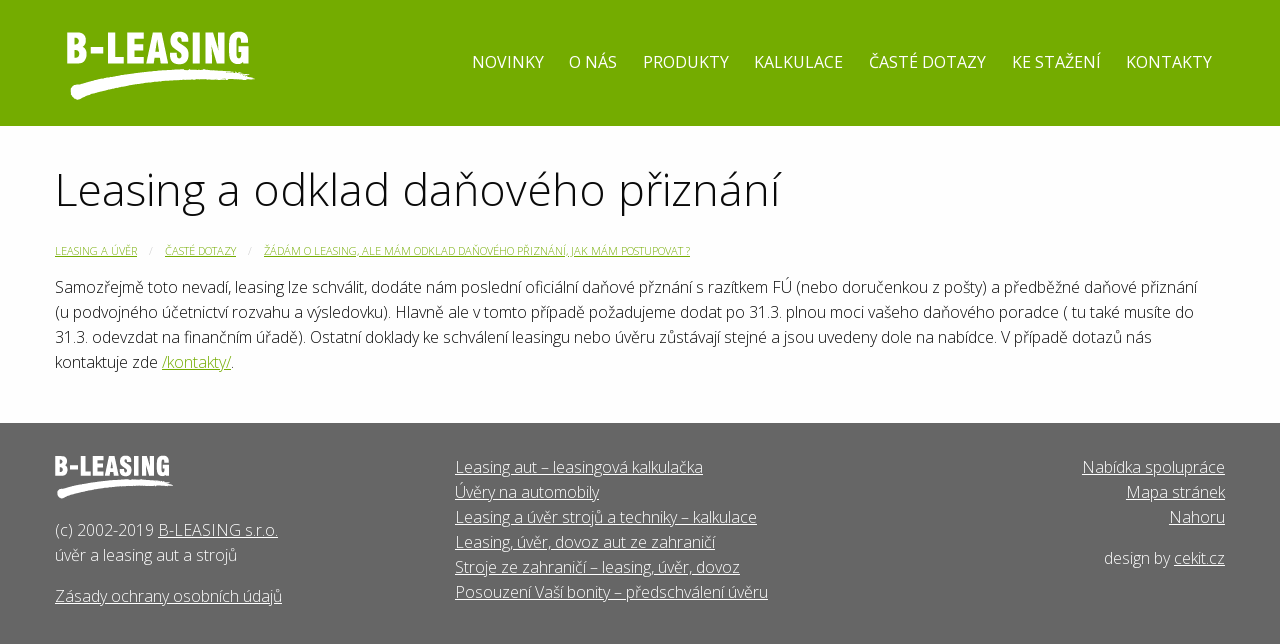

--- FILE ---
content_type: text/html
request_url: https://www.b-leasing.cz/caste-dotazy/zadam-o-leasing-ale-mam-odklad-danoveho-priznani-jak-mam-postupovat/
body_size: 2748
content:
<!doctype html>
<html class="no-js" lang="cz" dir="ltr">
<head>
    <meta charset="utf-8">
    <meta http-equiv="x-ua-compatible" content="ie=edge">
    <meta name="viewport" content="width=device-width, initial-scale=1.0">
    <meta name="company" itemprop="name" content="B-leasing">
    <meta name="description" content="Výhodný leasing a úvěr automobilů, leasing nových i starších strojů. Nabízíme rychlý zpětný leasing aut i strojů.">
    <meta name="keywords" content="leasing, leasing automobilů, leasingová kalkulačka, auto na leasing, leasing aut, výpočet leasingu">
    <title>Žádám o leasing, ale mám odklad daňového přiznání, jak mám postupovat ? - Časté dotazy - B-LEASING - úvěr a  leasing aut a strojů, leasingová kalkulačka</title>
    <link rel="shortcut icon" href="/favicon.ico" />
    <link rel="apple-touch-icon" href="/apple-icon.png" />
    <link rel="stylesheet" href="/css/foundation.css">
    <link rel="stylesheet" href="https://use.fontawesome.com/releases/v5.5.0/css/all.css" integrity="sha384-B4dIYHKNBt8Bc12p+WXckhzcICo0wtJAoU8YZTY5qE0Id1GSseTk6S+L3BlXeVIU" crossorigin="anonymous">
    <link href="https://fonts.googleapis.com/css?family=Open+Sans:300,400,600&amp;subset=latin-ext" rel="stylesheet">
    <link rel="stylesheet" href="/js/owlcarousel/assets/owl.carousel.min.css">
    <link rel="stylesheet" href="/js/owlcarousel/assets/owl.theme.default.min.css">
    <link rel="stylesheet" href="/css/app.css"> 
    
<!-- Google Tag Manager -->
<script>(function(w,d,s,l,i){w[l]=w[l]||[];w[l].push({'gtm.start':
new Date().getTime(),event:'gtm.js'});var f=d.getElementsByTagName(s)[0],
j=d.createElement(s),dl=l!='dataLayer'?'&l='+l:'';j.async=true;j.src=
'https://www.googletagmanager.com/gtm.js?id='+i+dl;f.parentNode.insertBefore(j,f);
})(window,document,'script','dataLayer','GTM-M2FH8K5L');</script>
<!-- End Google Tag Manager -->     
    
</head>


<body id="home">
<!-- Google Tag Manager (noscript) -->
<noscript><iframe src="https://www.googletagmanager.com/ns.html?id=GTM-M2FH8K5L"
height="0" width="0" style="display:none;visibility:hidden"></iframe></noscript>
<!-- End Google Tag Manager (noscript) -->    
   <a name="domu"></a>
    
	<section id="top-row"> 
		<div class="grid-container">  
    		<nav class="top-bar topbar-responsive">
  				<div class="top-bar-title">
    				<span data-responsive-toggle="topbar-responsive" data-hide-for="medium">
      				<button class="menu-icon" type="button" data-toggle></button>
    				</span>
    				<a href="/" title="Úvěr a leasing aut a strojů od B-LEASING" class="topbar-responsive-logo"><img src="/images/b-leasing-logo.png" alt="Úvěr a leasing aut a strojů od B-LEASING" /><small>Úvěr a leasing aut a strojů od B-LEASING</small></a>
  				</div>
  				<div id="topbar-responsive" class="topbar-responsive-links">
    				<div class="top-bar-right">
      				<ul class="menu simple vertical medium-horizontal">
          		          		  <li><a href="/novinky/" title="Novinky">Novinky</a></li>
          		          		  <li><a href="/o-nas/" title="O nás">O nás</a></li>
          		          		  <li><a href="/produkty/" title="Produkty">Produkty</a></li>
          		          		  <li><a href="/kalkulace/" title="Kalkulace">Kalkulace</a></li>
          		          		  <li class="active"><a href="/caste-dotazy/" title="Časté dotazy">Časté dotazy</a></li>
          		          		  <li><a href="/ke-stazeni/" title="Ke stažení">Ke stažení</a></li>
          		          		  <li><a href="/kontakty/" title="Kontakty">Kontakty</a></li>
          		      				</ul>
    				</div>
  				</div>
			</nav>
		</div>
	</section>
	
<div class="grid-container">
	<section>    	
      <div class="grid-x">
        <div class="large-12 cell">

	<h1>Leasing a odklad daňového přiznání</h1>
	
	  <nav aria-label="You are here:" role="navigation">
  		<ul class="breadcrumbs">
  			<li><a href="/" title="Leasing a úvěr aut a strojů">Leasing a úvěr</a></li>
    		    			    			 <li><a href="/caste-dotazy/" title="Časté dotazy">Časté dotazy</a></li>
    			    		    			    			 <li><a href="/caste-dotazy/zadam-o-leasing-ale-mam-odklad-danoveho-priznani-jak-mam-postupovat/" title="Žádám o leasing, ale mám odklad daňového přiznání, jak mám postupovat ?">Žádám o leasing, ale mám odklad daňového přiznání, jak mám postupovat ?</a></li>
    			    		  		</ul>
  </nav>
		
	


	 				
		
<p>Samozřejmě toto nevadí, leasing lze schválit, dodáte nám poslední
oficiální daňové přznání s razítkem FÚ (nebo doručenkou z pošty) a
předběžné daňové přiznání (u podvojného účetnictví rozvahu a
výsledovku). Hlavně ale v tomto případě požadujeme dodat po 31.3. plnou
moci vašeho daňového poradce ( tu také musíte do 31.3. odevzdat na
finančním úřadě). Ostatní doklady ke schválení leasingu nebo úvěru
zůstávají stejné a jsou uvedeny dole na nabídce. V případě dotazů nás
kontaktuje zde <a href="/kontakty/">/kontakty/</a>.</p>

	

   
    
      
	
		     <!-- soubory -->
		
	  
        </div>
      </div>
	</section><!-- /section -->

</div>
	<section id="footer"> 
		<div class="grid-container">  
    		<div class="grid-x grid-margin-x">
  				<div class="cell medium-4">
  					<p><a href="/"><img src="/images/b-leasing-small-logo.png" alt="Úvěr a leasing aut a strojů od B-LEASING"></a></p>
    				<p>(c) 2002-2019 <a href="/">B-LEASING s.r.o.</a><br />úvěr a leasing aut a strojů</p>
					<p><a href="/zadosti/zasady_zpracovani.pdf">Zásady ochrany osobních údajů</a></p>
  				</div>
  				<div class="cell medium-4">
    				
<ul class="no-bullet">
	<li><a href="/uver-a-leasing-automobilu/">Leasing aut – leasingová
	kalkulačka</a></li>

	<li><a href="/uver-a-leasing-automobilu/">Úvěry na automobily</a></li>

	<li><a href="/leasing-a-uver-stroju-seznam-vsech-komodit/">Leasing a úvěr
	strojů a techniky – kalkulace</a></li>

	<li><a href="/leasing-uver-a-dovoz-aut-ze-zahranici/">Leasing, úvěr, dovoz aut
	ze zahraničí</a></li>

	<li><a href="/stroje-ze-zahranici-dovoz-leasing-uver/">Stroje ze
	zahraničí – leasing, úvěr, dovoz</a></li>

	<li><a href="/posouzeni-vasi-bonity/">Posouzení Vaší bonity –
	předschválení úvěru</a></li>
</ul>

  				</div>
  				<div class="cell medium-4">
    				<ul class="no-bullet text-right">
    					<li><a href="/nabidka-spoluprace/">Nabídka spolupráce</a></li>
						<li><a href="mapa-stranek/">Mapa stránek</a></li>
						<li><a href="#domu">Nahoru</a></li>
					</ul>
					<p class="text-right">design by <a href="http://www.cekit.cz">cekit.cz</a></p>
					<a href="#domu" id="top" title="nahoru"></a>
  				</div>			
			</div>
		</div>
	</section><!-- /footer -->

  <script src="/js/vendor/jquery.js"></script>
  <script src="/js/vendor/what-input.js"></script>
  <script src="/js/vendor/foundation.js"></script>
  <script src="/js/owlcarousel/owl.carousel.min.js"></script>
  <script src="/js/app.js"></script>
  
    </body>
</html>

--- FILE ---
content_type: text/css
request_url: https://www.b-leasing.cz/css/app.css
body_size: 2006
content:
body {font-family: 'Open Sans', sans-serif; font-weight: 300;}
h1, h2, h3, h4, h5, h6 {font-family: 'Open Sans', sans-serif; font-weight: 300;}
h5 {font-size: 1.2rem;}
h1 strong {font-weight: 600;}
a, .breadcrumbs a { color: #74ac00; text-decoration: underline;}
a:hover, .breadcrumbs a:hover { color: #000;}
.green, h2 {color: #74ac00;}
hr {
    height: 1px; width: 80%;
    border-bottom: 1px solid #9b9b9b;
    margin-bottom: 1rem;
}
.callout {
    padding: 2rem 2rem;
    border: none;
    background-color: #74ac00;
    color: #FFF;
}
.callout.secondary {
    background-color: #f0f0f0;
    color: #000;
}
.callout.bgnone {
    background-color: #fbfbfb;
    color: #000;
}
.button {
	 margin: 0.3rem 0 1rem 0;
   padding: 0.5rem 0.8rem;
	 font-size: 1.1rem;
   border: 1px solid #666;
   background-color: transparent;
   color: #666;
}
.button:hover, .button:focus {
    background-color: transparent;
    color: #000;
}
.button.white {
    border: 1px solid #FFF;
    //background-color: #74ac00;
    color: #FFF;
}
.button.white:hover {
	 border: 1px solid #FFF;
	 //background-color: none;
   color: #FFF;
}
.button.green {
    border: 1px solid #74ac00;
    color: #74ac00;
}
.button.green:hover {
    border: 1px solid #FFF;
    background-color: #74ac00;
    color: #FFF;
}
ul.imgbullet li {
	padding: 0 0 0 1.5rem; background: url(../images/li-dot.png) no-repeat 0 6px;
}
.nowrap { white-space: nowrap; }
span.ico1, span.ico2 { width: 36px; height: 42px; display: inline-block; vertical-align: middle; margin:-10px 10px 0 0; background: url(../images/ico1.png) no-repeat 0 0;}
span.ico2 { background: url(../images/ico2.png) no-repeat 0 0;}

/*CONTENT-----------------------------------------------------*/
section { padding:2rem 0; }
section#top-row { padding:0 0 0rem; background:#74ac00; color: #FFF; }
section#hot { background: #f3f3f3; }
section#vizual {padding:0; background:#dedede url(../images/bg-vizual.jpg); background-size: cover; }

#vizual .grid-container {padding-top: 2rem; padding-bottom: 1rem; }
#vizual .vizual-text { padding-left: 3rem; padding-top: 0rem; }
#vizual .subheader { font-weight: 400;line-height: 1; font-size: 2.5rem;color: #000; margin-bottom: 1rem;}
#vizual .subheader small { font-weight: 300; color: #4f5156;  font-size: 80%; }
#vizual ul.imgbullet li {font-size: 1.3rem; background: url(../images/li-dot-green.png) no-repeat 0 12px;}
@media print, screen and (min-width: 64em) {
	#vizual small {padding-left: 3.4rem;}	
	#vizual ul.imgbullet li { margin-left: 2rem; }
}
@media print, screen and (max-width: 64em) {
	#vizual img { margin-top: 0rem; }
	#vizual .vizual-text { padding-left: 3rem; padding-top: 0rem; }
}
@media print, screen and (max-width: 64em) {
	#vizual #subcarousel img { /*margin-top: 0rem; */}
}
@media print, screen and (max-width: 40em) {
	#vizual .vizual-text {padding-top: 0rem; }
}
#vizual #subcarousel .grid-container {padding-top: 1rem; padding-bottom: 1rem; }
#vizual a {text-decoration: none; color: #000;}

@media print, screen and (min-width: 64em) {
  .owl-carousel .owl-item img {width: 75%!important;}
}

#hot .callout {
    position: relative;
    margin: 0.5rem 0;
    padding: 1.2rem;
    padding-bottom: 0rem;
    border: none;
    border-radius: 0;
    background-color: #74ac00;
    color: #FFF;
}
#hot .callout.bg1 {background-color: #666;}
#hot .callout.bg2 {background-color: #444;}
#hot h3 {
    border-bottom: 1px solid #90bd33;
    text-transform: uppercase;
    font-size: 1.2rem;
    margin-bottom: 0.3rem;
    padding-bottom: 0.4rem;
    font-weight: 400;
}
#hot .button {font-size: 1.1rem;}
#hot .button:hover {font-size: 1.1rem; background: #fff; color: #74ac00;}
#hot p { font-size: 95%; line-height: 1.4; margin-bottom: 0.5rem;}
@media print, screen and (min-width: 64em) {
	#hot .callout.hot1 { padding-left: 180px; background:#74ac00 url(../images/hot1.png) no-repeat 1.5rem 1.5rem;}
	#hot .callout.hot2 { padding-left: 180px; background:#74ac00 url(../images/hot2.png) no-repeat 1.5rem 1.5rem;}
}
#kalkulace-box {margin: 0.4rem 0;}
#kalkulace-box h3 {font-size: 1.6rem; margin-bottom: 0.4rem;}
@media print, screen and (min-width: 64em) {
	#kalkulace-box h3 {font-size: 2.0rem;}
}
#kalkulace-box .button {background-color: #666;}

#footer { color:#FFF; background:#666; padding-bottom: 10rem;}
#footer a { color:#FFF;}
#footer a:hover { color:#74ac00;}
@media print, screen and (max-width: 40em) {
  #footer .text-right {  text-align: left }
}
#top {
    display: block;
    width: 45px;
    height: 45px;
    cursor: pointer;
    position: fixed;
    bottom: 10px;
    right: 10px;
    background: url(../images/top.png) no-repeat;
    opacity: 0.6;
    display: none;
}

/*FORMS -----------------------------------------------------*/
.callout input.button {
	 margin: 0; 
	 padding: 0.5em 1em;
	 font-size: 1.2rem;
    border: 1px solid #FFF;
    background-color: transparent;
    color: #FFF;
}
/*CAROUSELS -----------------------------------------------------*/
#homecarousel .owl-dots { display: none;}

#logocarousel .owl-nav { font-size: 3rem; text-align: center; font-weight: bold;}
#logocarousel .owl-nav button {margin:0 2rem;}
#logocarousel div.owl-item { text-align: center; padding: 0 0.5rem; }

#subcarousel .owl-item img {
    display: block;
    width: auto;
}

/*-------- MENU --- */
.top-bar ul { background-color: transparent; }
.topbar-responsive {background: #74ac00;}
.topbar-responsive .topbar-responsive-logo {color: #fefefe; vertical-align: middle;}
.topbar-responsive .top-bar-title small { display: none; }
.topbar-responsive .menu li:last-of-type { /*margin-right: 0;*/}
.topbar-responsive .menu a {color: #FFF; font-size: 100%; padding: 0.575rem 0.3rem; font-weight: 400; text-decoration: none; text-transform: uppercase; border-bottom: 3px solid transparent; transition: color 0.15s ease-in;}
.topbar-responsive .menu a:hover {color: #000; border-bottom: 3px solid #000;}
.menu .active > a {background: none;}
@media screen and (max-width: 39.9375em) {
  .topbar-responsive .menu a { padding: 0.875rem 0;}
}

@media screen and (max-width: 39.9375em) {
  .menu.simple li {margin-left: 0rem;width: 100%; border-bottom: 1px solid #90bd33;}
}
.menu.simple li {margin-left: 1rem; }

@media screen and (max-width: 39.9375em) {
  .topbar-responsive {padding: 0.75rem;}
  .topbar-responsive .top-bar-title { position: relative; width: 100%;}
  .topbar-responsive .top-bar-title span {
    position: absolute;
    right: 0;
    /*border: 1px solid #fefefe;
    border-radius: 5px;*/
    padding: 0.25rem 0.45rem;
    top: 50%;
    -webkit-transform: translateY(-50%);
        -ms-transform: translateY(-50%);
            transform: translateY(-50%);
  }
  .topbar-responsive .top-bar-title span .menu-icon { margin-bottom: 4px;}
}
@-webkit-keyframes fadeIn {from { opacity: 0; } to { opacity: 1; }}
@keyframes fadeIn { from {  opacity: 0; } to { opacity: 1; }}
@-webkit-keyframes slideDown { 0% { -webkit-transform: translateY(-100%); transform: translateY(-100%); } 100% {-webkit-transform: translateY(0%);transform: translateY(0%); }}
@keyframes slideDown {0% {-webkit-transform: translateY(-100%);transform: translateY(-100%); }100% { -webkit-transform: translateY(0%); transform: translateY(0%);}}
@media screen and (max-width: 39.9375em) {.topbar-responsive-links { -webkit-animation-fill-mode: both; animation-fill-mode: both; -webkit-animation-duration: 0.5s; animation-duration: 0.5s; width: 100%; -webkit-animation: fadeIn 1s ease-in;animation: fadeIn 1s ease-in; }}

/*-------- FORMS --- */
form { margin-bottom: 1rem;}

th { text-align: left;}





--- FILE ---
content_type: application/javascript
request_url: https://www.b-leasing.cz/js/app.js
body_size: 315
content:
$(document).foundation();

$(document).ready(function(){
 
  $(window).scroll(function() {
      if ($(this).scrollTop()) {
          $('#top').fadeIn();
      } else {
          $('#top').fadeOut();
      }
  });
 

  $("#homecarousel").owlCarousel({
    loop: true,
    nav: false,
    dots: true,
    autoHeight: true,
    lazyLoad: true,
    autoplay: true,
    autoplayTimeout: 5000,
    autoplayHoverPause: false,
    items: 1
  });
  
  $("#logocarousel").owlCarousel({
    loop: true,
    nav: true,
    dots: true,
    lazyLoad: true,
    autoplay: true,
    autoplayTimeout: 4000,
    autoplayHoverPause: false,
    responsive: {
        0 : {
            items:1
        },
        640 : {
            items:2
        },
        1024 : {
            items:3
        }
    }  
  });

});